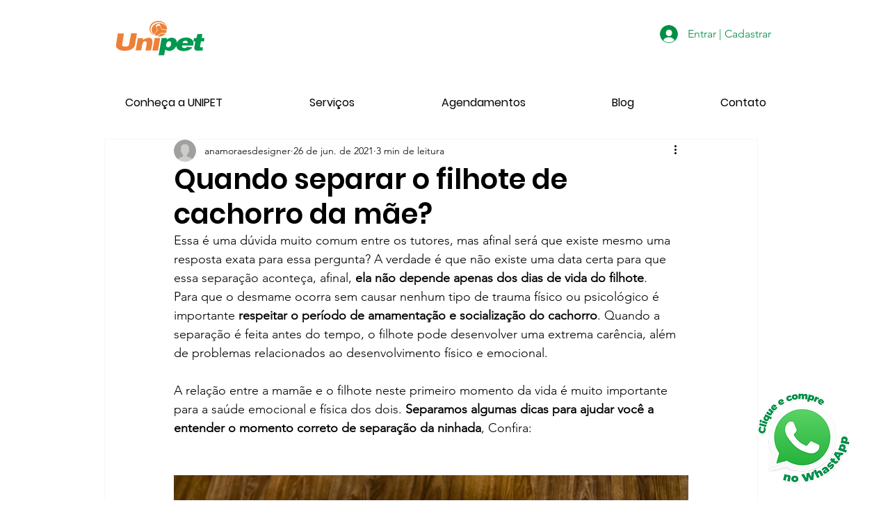

--- FILE ---
content_type: application/javascript
request_url: https://static.parastorage.com/services/communities-blog-ooi/1.3027.0/client-viewer/3381.chunk.min.js
body_size: 2616
content:
(("undefined"!=typeof self?self:this).webpackJsonp__wix_communities_blog_ooi=("undefined"!=typeof self?self:this).webpackJsonp__wix_communities_blog_ooi||[]).push([[3381],{90856:(e,n,r)=>{"use strict";var t=r(7183);function o(){}function i(){}i.resetWarningCache=o,e.exports=function(){function e(e,n,r,o,i,s){if(s!==t){var u=new Error("Calling PropTypes validators directly is not supported by the `prop-types` package. Use PropTypes.checkPropTypes() to call them. Read more at http://fb.me/use-check-prop-types");throw u.name="Invariant Violation",u}}function n(){return e}e.isRequired=e;var r={array:e,bigint:e,bool:e,func:e,number:e,object:e,string:e,symbol:e,any:e,arrayOf:n,element:e,elementType:e,instanceOf:n,node:e,objectOf:n,oneOf:n,oneOfType:n,shape:n,exact:n,checkPropTypes:i,resetWarningCache:o};return r.PropTypes=r,r}},97598:(e,n,r)=>{e.exports=r(90856)()},7183:e=>{"use strict";e.exports="SECRET_DO_NOT_PASS_THIS_OR_YOU_WILL_BE_FIRED"},27784:(e,n,r)=>{"use strict";r.d(n,{d:()=>v});var t=r(68102),o=r(49257),i=r(75403),s=r(60751),u=r.n(s),c=["node","nodeIndex","NodeViewContainer"],d=["node"],a=function e(n){var d=n.node,a=n.nodeIndex,v=n.NodeViewContainer,l=(0,o.A)(n,c),f=(0,s.useMemo)((function(){return(0,i.Ay)({resolved:{},chunkName:function(){return"ricos_figure_caption"},isReady:function(e){var n=this.resolve(e);return!0===this.resolved[n]&&!!r.m[n]},importAsync:function(){return r.e(6748).then(r.bind(r,15853))},requireAsync:function(e){var n=this,r=this.resolve(e);return this.resolved[r]=!1,this.importAsync(e).then((function(e){return n.resolved[r]=!0,e}))},requireSync:function e(n){var t=this.resolve(n);return r(t)},resolve:function e(){return 15853}})}),[]);return u().createElement(f,(0,t.A)({key:d.id,node:d,nodeIndex:a,NodeViewContainer:v},l))},v=function(e){var n=e.node,r=(0,o.A)(e,d);return u().createElement(a,(0,t.A)({key:n.id,node:n},r))}},87287:(e,n,r)=>{"use strict";r.d(n,{a:()=>h});var t=r(68102),o=r(49257),i=r(75403),s=r(60751),u=r.n(s),c=r(81340),d,a=["node","nodeIndex","NodeViewContainer"],v=["node"],l=function e(n){var c=n.node,d=n.nodeIndex,v=n.NodeViewContainer,l=(0,o.A)(n,a),f=(0,s.useMemo)((function(){return(0,i.Ay)({resolved:{},chunkName:function(){return"ricos_plugin_audio"},isReady:function(e){var n=this.resolve(e);return!0===this.resolved[n]&&!!r.m[n]},importAsync:function(){return Promise.all([r.e(2833),r.e(4938),r.e(8488),r.e(2642)]).then(r.bind(r,20084))},requireAsync:function(e){var n=this,r=this.resolve(e);return this.resolved[r]=!1,this.importAsync(e).then((function(e){return n.resolved[r]=!0,e}))},requireSync:function e(n){var t=this.resolve(n);return r(t)},resolve:function e(){return 20084}})}),[]);return u().createElement(f,(0,t.A)({key:c.id,node:c,nodeIndex:d,NodeViewContainer:v},l))},f=function(e){var n=e.node,r=(0,o.A)(e,v);return u().createElement(l,(0,t.A)({key:n.id,node:n},r))},h=(d={},d[c.A.AUDIO]=f,d)},43543:(e,n,r)=>{"use strict";r.d(n,{a:()=>h});var t=r(68102),o=r(49257),i=r(75403),s=r(60751),u=r.n(s),c=r(81340),d,a=["node","nodeIndex","NodeViewContainer"],v=["node"],l=function e(n){var c=n.node,d=n.nodeIndex,v=n.NodeViewContainer,l=(0,o.A)(n,a),f=(0,s.useMemo)((function(){return(0,i.Ay)({resolved:{},chunkName:function(){return"ricos_plugin_button"},isReady:function(e){var n=this.resolve(e);return!0===this.resolved[n]&&!!r.m[n]},importAsync:function(){return r.e(6744).then(r.bind(r,22967))},requireAsync:function(e){var n=this,r=this.resolve(e);return this.resolved[r]=!1,this.importAsync(e).then((function(e){return n.resolved[r]=!0,e}))},requireSync:function e(n){var t=this.resolve(n);return r(t)},resolve:function e(){return 22967}})}),[]);return u().createElement(f,(0,t.A)({node:c,nodeIndex:d,NodeViewContainer:v},l))},f=function(e){var n=e.node,r=(0,o.A)(e,v);return u().createElement(l,(0,t.A)({key:n.id,node:n},r))},h=(d={},d[c.A.BUTTON]=f,d)},88946:(e,n,r)=>{"use strict";r.d(n,{a:()=>w});var t=r(68102),o=r(49257),i=r(75403),s=r(60751),u=r.n(s),c=r(81340),d,a=["node"],v=["node"],l=["node"],f=["node"],h=["node","type"],y=["node"],A=["node"],m=function e(n){var c=n.node,d=(0,o.A)(n,a),v=(0,s.useMemo)((function(){return(0,i.Ay)({resolved:{},chunkName:function(){return"ricos_plugin_collapsibleList"},isReady:function(e){var n=this.resolve(e);return!0===this.resolved[n]&&!!r.m[n]},importAsync:function(){return r.e(2308).then(r.bind(r,20265))},requireAsync:function(e){var n=this,r=this.resolve(e);return this.resolved[r]=!1,this.importAsync(e).then((function(e){return n.resolved[r]=!0,e}))},requireSync:function e(n){var t=this.resolve(n);return r(t)},resolve:function e(){return 20265}})}),[]);return u().createElement(v,(0,t.A)({key:c.id,node:c},d))},p=function(e){var n=e.node,r=(0,o.A)(e,v);return u().createElement(m,(0,t.A)({key:n.id,node:n},r))},N=function e(n){var c=n.node,d=(0,o.A)(n,l),a=(0,s.useMemo)((function(){return(0,i.Ay)({resolved:{},chunkName:function(){return"ricos_plugin_collapsibleListItem"},isReady:function(e){var n=this.resolve(e);return!0===this.resolved[n]&&!!r.m[n]},importAsync:function(){return r.e(4873).then(r.bind(r,13220))},requireAsync:function(e){var n=this,r=this.resolve(e);return this.resolved[r]=!1,this.importAsync(e).then((function(e){return n.resolved[r]=!0,e}))},requireSync:function e(n){var t=this.resolve(n);return r(t)},resolve:function e(){return 13220}})}),[]);return u().createElement(a,(0,t.A)({key:c.id,node:c},d))},E=function(e){var n=e.node,r=(0,o.A)(e,f);return u().createElement(N,(0,t.A)({key:n.id,node:n},r))},I=function e(n){var c=n.node,d=n.type,a=(0,o.A)(n,h),v=(0,s.useMemo)((function(){return(0,i.Ay)({resolved:{},chunkName:function(){return"ricos_plugin_collapsibleListPropertyRenderer"},isReady:function(e){var n=this.resolve(e);return!0===this.resolved[n]&&!!r.m[n]},importAsync:function(){return r.e(7506).then(r.bind(r,5507))},requireAsync:function(e){var n=this,r=this.resolve(e);return this.resolved[r]=!1,this.importAsync(e).then((function(e){return n.resolved[r]=!0,e}))},requireSync:function e(n){var t=this.resolve(n);return r(t)},resolve:function e(){return 5507}})}),[]);return u().createElement(v,(0,t.A)({key:c.id,node:c},a,{type:d}))},g=function(e){var n=e.node,r=(0,o.A)(e,y);return u().createElement(I,(0,t.A)({key:n.id,node:n},r,{type:"title"}))},C=function(e){var n=e.node,r=(0,o.A)(e,A);return u().createElement(I,(0,t.A)({key:n.id,node:n},r,{type:"body"}))},w=(d={},d[c.A.COLLAPSIBLE_LIST]=p,d[c.A.COLLAPSIBLE_ITEM]=E,d[c.A.COLLAPSIBLE_ITEM_TITLE]=g,d[c.A.COLLAPSIBLE_ITEM_BODY]=C,d)},67610:(e,n,r)=>{"use strict";r.d(n,{a:()=>h});var t=r(68102),o=r(49257),i=r(75403),s=r(60751),u=r.n(s),c=r(81340),d,a=["node","nodeIndex","NodeViewContainer"],v=["node"],l=function e(n){var c=n.node,d=n.nodeIndex,v=n.NodeViewContainer,l=(0,o.A)(n,a),f=(0,s.useMemo)((function(){return(0,i.Ay)({resolved:{},chunkName:function(){return"ricos_plugin_divider"},isReady:function(e){var n=this.resolve(e);return!0===this.resolved[n]&&!!r.m[n]},importAsync:function(){return r.e(4047).then(r.bind(r,65818))},requireAsync:function(e){var n=this,r=this.resolve(e);return this.resolved[r]=!1,this.importAsync(e).then((function(e){return n.resolved[r]=!0,e}))},requireSync:function e(n){var t=this.resolve(n);return r(t)},resolve:function e(){return 65818}})}),[]);return u().createElement(f,(0,t.A)({node:c,nodeIndex:d,NodeViewContainer:v},l))},f=function(e){var n=e.node,r=(0,o.A)(e,v);return u().createElement(l,(0,t.A)({key:n.id,node:n},r))},h=(d={},d[c.A.DIVIDER]=f,d)},44473:(e,n,r)=>{"use strict";r.d(n,{a:()=>h});var t=r(68102),o=r(49257),i=r(75403),s=r(60751),u=r.n(s),c=r(81340),d,a=["node","nodeIndex","NodeViewContainer"],v=["node"],l=function e(n){var c=n.node,d=n.nodeIndex,v=n.NodeViewContainer,l=(0,o.A)(n,a),f=(0,s.useMemo)((function(){return(0,i.Ay)({resolved:{},chunkName:function(){return"ricos_plugin_fileUpload"},isReady:function(e){var n=this.resolve(e);return!0===this.resolved[n]&&!!r.m[n]},importAsync:function(){return Promise.all([r.e(2133),r.e(733)]).then(r.bind(r,17921))},requireAsync:function(e){var n=this,r=this.resolve(e);return this.resolved[r]=!1,this.importAsync(e).then((function(e){return n.resolved[r]=!0,e}))},requireSync:function e(n){var t=this.resolve(n);return r(t)},resolve:function e(){return 17921}})}),[]);return u().createElement(f,(0,t.A)({node:c,nodeIndex:d,NodeViewContainer:v},l))},f=function(e){var n=e.node,r=(0,o.A)(e,v);return u().createElement(l,(0,t.A)({key:n.id,node:n},r))},h=(d={},d[c.A.FILE]=f,d)},12787:(e,n,r)=>{"use strict";r.d(n,{a:()=>h});var t=r(68102),o=r(49257),i=r(75403),s=r(60751),u=r.n(s),c=r(81340),d,a=["node","nodeIndex","NodeViewContainer"],v=["node"],l=function e(n){var c=n.node,d=n.nodeIndex,v=n.NodeViewContainer,l=(0,o.A)(n,a),f=(0,s.useMemo)((function(){return(0,i.Ay)({resolved:{},chunkName:function(){return"ricos_plugin_gallery"},isReady:function(e){var n=this.resolve(e);return!0===this.resolved[n]&&!!r.m[n]},importAsync:function(){return Promise.all([r.e(3457),r.e(1603),r.e(770),r.e(3350)]).then(r.bind(r,28814))},requireAsync:function(e){var n=this,r=this.resolve(e);return this.resolved[r]=!1,this.importAsync(e).then((function(e){return n.resolved[r]=!0,e}))},requireSync:function e(n){var t=this.resolve(n);return r(t)},resolve:function e(){return 28814}})}),[]);return u().createElement(f,(0,t.A)({key:c.id,node:c,nodeIndex:d,NodeViewContainer:v},l))},f=function(e){var n=e.node,r=(0,o.A)(e,v);return u().createElement(l,(0,t.A)({key:n.id,node:n},r))},h=(d={},d[c.A.GALLERY]=f,d)},34132:(e,n,r)=>{"use strict";r.d(n,{a:()=>y});var t=r(68102),o=r(49257),i=r(75403),s=r(60751),u=r.n(s),c=r(81340),d=r(27784),a,v=["node","nodeIndex","NodeViewContainer"],l=["node"],f=function e(n){var c=n.node,d=n.nodeIndex,a=n.NodeViewContainer,l=(0,o.A)(n,v),f=(0,s.useMemo)((function(){return(0,i.Ay)({resolved:{},chunkName:function(){return"ricos_plugin_giphy"},isReady:function(e){var n=this.resolve(e);return!0===this.resolved[n]&&!!r.m[n]},importAsync:function(){return Promise.all([r.e(2833),r.e(4433)]).then(r.bind(r,51151))},requireAsync:function(e){var n=this,r=this.resolve(e);return this.resolved[r]=!1,this.importAsync(e).then((function(e){return n.resolved[r]=!0,e}))},requireSync:function e(n){var t=this.resolve(n);return r(t)},resolve:function e(){return 51151}})}),[]);return u().createElement(f,(0,t.A)({key:c.id,node:c,nodeIndex:d,NodeViewContainer:a},l))},h=function(e){var n=e.node,r=(0,o.A)(e,l);return u().createElement(f,(0,t.A)({key:n.id,node:n},r))},y=(a={},a[c.A.GIF]=h,a[c.A.CAPTION]=d.d,a)},50851:(e,n,r)=>{"use strict";r.d(n,{a:()=>h});var t=r(68102),o=r(49257),i=r(75403),s=r(60751),u=r.n(s),c=r(81340),d,a=["node","nodeIndex","NodeViewContainer"],v=["node"],l=function e(n){var c=n.node,d=n.nodeIndex,v=n.NodeViewContainer,l=(0,o.A)(n,a),f=(0,s.useMemo)((function(){return(0,i.Ay)({resolved:{},chunkName:function(){return"ricos_plugin_html"},isReady:function(e){var n=this.resolve(e);return!0===this.resolved[n]&&!!r.m[n]},importAsync:function(){return r.e(4123).then(r.bind(r,35331))},requireAsync:function(e){var n=this,r=this.resolve(e);return this.resolved[r]=!1,this.importAsync(e).then((function(e){return n.resolved[r]=!0,e}))},requireSync:function e(n){var t=this.resolve(n);return r(t)},resolve:function e(){return 35331}})}),[]);return u().createElement(f,(0,t.A)({key:c.id,node:c,nodeIndex:d,NodeViewContainer:v},l))},f=function(e){var n=e.node,r=(0,o.A)(e,v);return u().createElement(l,(0,t.A)({key:n.id,node:n},r))},h=(d={},d[c.A.HTML]=f,d)},47194:(e,n,r)=>{"use strict";r.d(n,{a:()=>y});var t=r(68102),o=r(49257),i=r(75403),s=r(60751),u=r.n(s),c=r(81340),d=r(27784),a,v=["node","nodeIndex","NodeViewContainer"],l=["node"],f=function e(n){var c=n.node,d=n.nodeIndex,a=n.NodeViewContainer,l=(0,o.A)(n,v),f=(0,s.useMemo)((function(){return(0,i.Ay)({resolved:{},chunkName:function(){return"ricos_plugin_image"},isReady:function(e){var n=this.resolve(e);return!0===this.resolved[n]&&!!r.m[n]},importAsync:function(){return Promise.all([r.e(2833),r.e(2891)]).then(r.bind(r,65431))},requireAsync:function(e){var n=this,r=this.resolve(e);return this.resolved[r]=!1,this.importAsync(e).then((function(e){return n.resolved[r]=!0,e}))},requireSync:function e(n){var t=this.resolve(n);return r(t)},resolve:function e(){return 65431}})}),[]);return u().createElement(f,(0,t.A)({key:c.id,node:c,nodeIndex:d,NodeViewContainer:a},l))},h=function(e){var n=e.node,r=(0,o.A)(e,l);return u().createElement(f,(0,t.A)({key:n.id,node:n},r))},y=(a={},a[c.A.IMAGE]=h,a[c.A.CAPTION]=d.d,a)},38395:(e,n,r)=>{"use strict";r.d(n,{a:()=>p});var t=r(68102),o=r(49257),i=r(75403),s=r(60751),u=r.n(s),c=r(81340),d,a=["node","nodeIndex","NodeViewContainer"],v=["node"],l=["node","nodeIndex","NodeViewContainer"],f=["node"],h=function e(n){var c=n.node,d=n.nodeIndex,v=n.NodeViewContainer,l=(0,o.A)(n,a),f=(0,s.useMemo)((function(){return(0,i.Ay)({resolved:{},chunkName:function(){return"ricos_plugin_linkPreview"},isReady:function(e){var n=this.resolve(e);return!0===this.resolved[n]&&!!r.m[n]},importAsync:function(){return Promise.all([r.e(2833),r.e(9432)]).then(r.bind(r,26106))},requireAsync:function(e){var n=this,r=this.resolve(e);return this.resolved[r]=!1,this.importAsync(e).then((function(e){return n.resolved[r]=!0,e}))},requireSync:function e(n){var t=this.resolve(n);return r(t)},resolve:function e(){return 26106}})}),[]);return u().createElement(f,(0,t.A)({key:c.id,node:c,nodeIndex:d,NodeViewContainer:v},l))},y=function(e){var n=e.node,r=(0,o.A)(e,v);return u().createElement(h,(0,t.A)({key:n.id,node:n},r))},A=function e(n){var c=n.node,d=n.nodeIndex,a=n.NodeViewContainer,v=(0,o.A)(n,l),f=(0,s.useMemo)((function(){return(0,i.Ay)({resolved:{},chunkName:function(){return"ricos_plugin_linkPreview_embed"},isReady:function(e){var n=this.resolve(e);return!0===this.resolved[n]&&!!r.m[n]},importAsync:function(){return r.e(5274).then(r.bind(r,89044))},requireAsync:function(e){var n=this,r=this.resolve(e);return this.resolved[r]=!1,this.importAsync(e).then((function(e){return n.resolved[r]=!0,e}))},requireSync:function e(n){var t=this.resolve(n);return r(t)},resolve:function e(){return 89044}})}),[]);return u().createElement(f,(0,t.A)({key:c.id,node:c,nodeIndex:d,NodeViewContainer:a},v))},m=function(e){var n=e.node,r=(0,o.A)(e,f);return u().createElement(A,(0,t.A)({key:n.id,node:n},r))},p=(d={},d[c.A.LINK_PREVIEW]=y,d[c.A.EMBED]=m,d)},78855:(e,n,r)=>{"use strict";r.d(n,{a:()=>h});var t=r(68102),o=r(49257),i=r(75403),s=r(60751),u=r.n(s),c=r(81340),d,a=["node","nodeIndex","NodeViewContainer"],v=["node","nodeIndex","NodeViewContainer"],l=function e(n){var c=n.node,d=n.nodeIndex,v=n.NodeViewContainer,l=(0,o.A)(n,a),f=(0,s.useMemo)((function(){return(0,i.Ay)({resolved:{},chunkName:function(){return"ricos_plugin_poll"},isReady:function(e){var n=this.resolve(e);return!0===this.resolved[n]&&!!r.m[n]},importAsync:function(){return Promise.all([r.e(2833),r.e(3060),r.e(9006),r.e(5491)]).then(r.bind(r,91351))},requireAsync:function(e){var n=this,r=this.resolve(e);return this.resolved[r]=!1,this.importAsync(e).then((function(e){return n.resolved[r]=!0,e}))},requireSync:function e(n){var t=this.resolve(n);return r(t)},resolve:function e(){return 91351}})}),[]);return u().createElement(f,(0,t.A)({key:c.id,node:c,nodeIndex:d,NodeViewContainer:v},l))},f=function(e){var n=e.node,r=e.nodeIndex,i=e.NodeViewContainer,s=(0,o.A)(e,v);return u().createElement(l,(0,t.A)({node:n,nodeIndex:r,NodeViewContainer:i},s))},h=(d={},d[c.A.POLL]=f,d)},77281:(e,n,r)=>{"use strict";r.d(n,{a:()=>g});var t=r(68102),o=r(49257),i=r(75403),s=r(60751),u=r.n(s),c=r(81340),d,a=["node"],v=["node"],l=["node"],f=["node"],h=["node"],y=["node"],A=function e(n){var c=n.node,d=(0,o.A)(n,a),v=(0,s.useMemo)((function(){return(0,i.Ay)({resolved:{},chunkName:function(){return"ricos_plugin_table"},isReady:function(e){var n=this.resolve(e);return!0===this.resolved[n]&&!!r.m[n]},importAsync:function(){return r.e(4368).then(r.bind(r,35258))},requireAsync:function(e){var n=this,r=this.resolve(e);return this.resolved[r]=!1,this.importAsync(e).then((function(e){return n.resolved[r]=!0,e}))},requireSync:function e(n){var t=this.resolve(n);return r(t)},resolve:function e(){return 35258}})}),[]);return u().createElement(v,(0,t.A)({key:c.id,node:c},d))},m=function(e){var n=e.node,r=(0,o.A)(e,v);return u().createElement(A,(0,t.A)({key:n.id,node:n},r))},p=function e(n){var c=n.node,d=(0,o.A)(n,l),a=(0,s.useMemo)((function(){return(0,i.Ay)({resolved:{},chunkName:function(){return"ricos_plugin_tableRow"},isReady:function(e){var n=this.resolve(e);return!0===this.resolved[n]&&!!r.m[n]},importAsync:function(){return r.e(8796).then(r.bind(r,12822))},requireAsync:function(e){var n=this,r=this.resolve(e);return this.resolved[r]=!1,this.importAsync(e).then((function(e){return n.resolved[r]=!0,e}))},requireSync:function e(n){var t=this.resolve(n);return r(t)},resolve:function e(){return 12822}})}),[]);return u().createElement(a,(0,t.A)({key:c.id,node:c},d))},N=function(e){var n=e.node,r=(0,o.A)(e,f);return u().createElement(p,(0,t.A)({key:n.id,node:n},r))},E=function e(n){var c=n.node,d=(0,o.A)(n,h),a=(0,s.useMemo)((function(){return(0,i.Ay)({resolved:{},chunkName:function(){return"ricos_plugin_tableCell"},isReady:function(e){var n=this.resolve(e);return!0===this.resolved[n]&&!!r.m[n]},importAsync:function(){return r.e(2276).then(r.bind(r,72221))},requireAsync:function(e){var n=this,r=this.resolve(e);return this.resolved[r]=!1,this.importAsync(e).then((function(e){return n.resolved[r]=!0,e}))},requireSync:function e(n){var t=this.resolve(n);return r(t)},resolve:function e(){return 72221}})}),[]);return u().createElement(a,(0,t.A)({key:c.id,node:c},d))},I=function(e){var n=e.node,r=(0,o.A)(e,y);return u().createElement(E,(0,t.A)({key:n.id,node:n},r))},g=(d={},d[c.A.TABLE]=m,d[c.A.TABLE_ROW]=N,d[c.A.TABLE_CELL]=I,d)},83945:(e,n,r)=>{"use strict";r.d(n,{a:()=>h});var t=r(68102),o=r(49257),i=r(75403),s=r(60751),u=r.n(s),c=r(81340),d,a=["node","nodeIndex","NodeViewContainer"],v=["node"],l=function e(n){var c=n.node,d=n.nodeIndex,v=n.NodeViewContainer,l=(0,o.A)(n,a),f=(0,s.useMemo)((function(){return(0,i.Ay)({resolved:{},chunkName:function(){return"ricos_plugin_verticalEmbed"},isReady:function(e){var n=this.resolve(e);return!0===this.resolved[n]&&!!r.m[n]},importAsync:function(){return r.e(5841).then(r.bind(r,3520))},requireAsync:function(e){var n=this,r=this.resolve(e);return this.resolved[r]=!1,this.importAsync(e).then((function(e){return n.resolved[r]=!0,e}))},requireSync:function e(n){var t=this.resolve(n);return r(t)},resolve:function e(){return 3520}})}),[]);return u().createElement(f,(0,t.A)({key:c.id,node:c,nodeIndex:d,NodeViewContainer:v},l))},f=function(e){var n=e.node,r=(0,o.A)(e,v);return u().createElement(l,(0,t.A)({key:n.id,node:n},r))},h=(d={},d[c.A.APP_EMBED]=f,d)},876:(e,n,r)=>{"use strict";r.d(n,{a:()=>y});var t=r(68102),o=r(49257),i=r(75403),s=r(60751),u=r.n(s),c=r(81340),d=r(27784),a,v=["node","nodeIndex","NodeViewContainer"],l=["node"],f=function e(n){var c=n.node,d=n.nodeIndex,a=n.NodeViewContainer,l=(0,o.A)(n,v),f=(0,s.useMemo)((function(){return(0,i.Ay)({resolved:{},chunkName:function(){return"ricos_plugin_video"},isReady:function(e){var n=this.resolve(e);return!0===this.resolved[n]&&!!r.m[n]},importAsync:function(){return Promise.all([r.e(4938),r.e(492),r.e(2197)]).then(r.bind(r,60180))},requireAsync:function(e){var n=this,r=this.resolve(e);return this.resolved[r]=!1,this.importAsync(e).then((function(e){return n.resolved[r]=!0,e}))},requireSync:function e(n){var t=this.resolve(n);return r(t)},resolve:function e(){return 60180}})}),[]);return u().createElement(f,(0,t.A)({node:c,nodeIndex:d,NodeViewContainer:a},l))},h=function(e){var n=e.node,r=(0,o.A)(e,l);return u().createElement(f,(0,t.A)({key:n.id,node:n},r))},y=(a={},a[c.A.VIDEO]=h,a[c.A.CAPTION]=d.d,a)},2829:()=>{},55530:(e,n)=>{var r;
/*!
	Copyright (c) 2018 Jed Watson.
	Licensed under the MIT License (MIT), see
	http://jedwatson.github.io/classnames
*/!function(){"use strict";var t={}.hasOwnProperty;function o(){for(var e="",n=0;n<arguments.length;n++){var r=arguments[n];r&&(e=s(e,i(r)))}return e}function i(e){if("string"==typeof e||"number"==typeof e)return e;if("object"!=typeof e)return"";if(Array.isArray(e))return o.apply(null,e);if(e.toString!==Object.prototype.toString&&!e.toString.toString().includes("[native code]"))return e.toString();var n="";for(var r in e)t.call(e,r)&&e[r]&&(n=s(n,r));return n}function s(e,n){return n?e?e+" "+n:e+n:e}e.exports?(o.default=o,e.exports=o):void 0===(r=function(){return o}.apply(n,[]))||(e.exports=r)}()},82341:(e,n,r)=>{"use strict";r.d(n,{w:()=>s});var t=r(72756),o=r(40022),i=r(87287);const s=e=>({config:{...t.Y.viewer,...e},type:o.W5,nodeViewRenderers:i.a})},74655:(e,n,r)=>{"use strict";r.d(n,{Y:()=>c,w:()=>u});var t=r(68859),o=r(25671),i=r(43543);const s=(e,n)=>({config:{...t.PV,...n},type:e,nodeViewRenderers:i.a}),u=e=>s(o.W,e),c=e=>s(o.D,e)},76701:(e,n,r)=>{"use strict";r.d(n,{w:()=>i});var t=r(44237),o=r(84706);const i=e=>({config:{...t.z.config,...e},type:o.n})},15048:(e,n,r)=>{"use strict";r.d(n,{u:()=>s});var t=r(66227),o=r(80600),i=r(88946);const s=e=>({config:{...t.z.config,...e},type:o.vT,nodeViewRenderers:i.a})},75358:(e,n,r)=>{"use strict";r.d(n,{L:()=>s});var t=r(99449),o=r(90342),i=r(67610);const s=e=>({config:{...t.z.config,...e},type:o.n,nodeViewRenderers:i.a})},85571:(e,n,r)=>{"use strict";r.d(n,{j:()=>s});var t=r(56090),o=r(35979),i=r(44473);const s=e=>({config:{...t.z.configViewer,...e},type:o.g,nodeViewRenderers:i.a})},7093:(e,n,r)=>{"use strict";r.d(n,{I:()=>s});var t=r(61860),o=r(92693),i=r(12787);const s=e=>({config:{...t.zY.containerData,...e},type:o.E,nodeViewRenderers:i.a})},43532:(e,n,r)=>{"use strict";r.d(n,{V:()=>s});var t=r(50012),o=r(11084),i=r(34132);const s=e=>({config:{...t.Yy.viewer,...e},type:o.D,nodeViewRenderers:i.a})},88104:(e,n,r)=>{"use strict";r.d(n,{Q:()=>l});var t=r(45506),o=r(79459),i=r(60751),s=r(40022),u=r(81340),c=r(87573),d=r(4213),a=r(25259);const v={rule:e=>!(!e.textData?.text.match(d.Y)||(e=>e.textData?.decorations?.some((e=>[u.g.LINK,u.g.ANCHOR,u.g.MENTION].includes(e.type))))(e)),decorate:({node:e,context:n})=>{const r=[],t=[],{text:o=""}=e.textData||{};Array.from(o.matchAll(d.Y)).forEach((e=>{const n=e[0];let t=n.length,o=e.index||0;n.startsWith("#")||(o++,t--);const i=o+t;r.push([o,i])}));let v=0;const l=o.length;r.forEach((([r,d])=>{r>v&&t.push(i.createElement("span",{key:`${o}-${v}`},o.substring(v,r))),t.push(i.createElement(i.Fragment,{key:`${o}-${r}`},(({text:e,contextualData:n,node:r})=>{const t=n.config[s.Yn]||{},{createHref:o,onClick:d}=t,{anchorTarget:v=c.Vh.SELF}=n,l=`_${v?.toLowerCase?.()}`,f=o?o(e):null,h=`hashtag-${e}`,y=r.textData?.decorations?.find((({type:e})=>e===u.g.COLOR)),A=y?.colorData?.foreground;return f?i.createElement("a",{key:h,className:a.A.hashtag,href:f,target:l,onClick:n=>d(n,e),onKeyDown:n=>("Enter"===n.key||" "===n.key)&&d(n,e)},i.createElement("span",{style:A?{color:A,textDecoration:"inherit"}:void 0},e)):i.createElement("span",{key:h,className:a.A.hashtag},e)})({text:o.substring(r,d),contextualData:n,node:e}))),v=d}));const f=r[r.length-1][1];return f<l&&t.push(i.createElement("span",{key:`${o}-${l}`},o.substring(f,l))),i.createElement(i.Fragment,{key:"hastagContainer"},t)},isText:!0},l=e=>({config:{...t.z.config,...e},type:o.Y,nodeViewDecorators:[v]})},53238:(e,n,r)=>{"use strict";r.d(n,{R:()=>s});var t=r(14689),o=r(91198),i=r(50851);const s=e=>({config:{...t.U0,...e},type:o.d,nodeViewRenderers:i.a})},75806:(e,n,r)=>{"use strict";r.d(n,{t:()=>s});var t=r(31259),o=r(48166),i=r(47194);const s=e=>({config:{...t.zY.config,...e},type:o.V,nodeViewRenderers:i.a})},66192:(e,n,r)=>{"use strict";r.d(n,{O:()=>i});var t=r(83352),o=r(40113);const i=e=>({config:{...t.z.config,...e},type:o.C})},31172:(e,n,r)=>{"use strict";r.d(n,{P:()=>i});var t=r(59724),o=r(46605);const i=e=>({config:{...t.z.config,...e},type:o.E})},73294:(e,n,r)=>{"use strict";r.d(n,{u:()=>s});var t=r(88009),o=r(20214),i=r(38395);const s=e=>({config:{...t.z.config,...e},type:o.$,nodeViewRenderers:i.a})},97611:(e,n,r)=>{"use strict";r.d(n,{N:()=>s});var t=r(59154),o=r(11059),i=r(78855);const s=e=>({config:{...t.Kl.containerData,...e},type:o.N,nodeViewRenderers:i.a})},85467:(e,n,r)=>{"use strict";r.d(n,{K:()=>s});var t=r(53282),o=r(46435),i=r(77281);const s=e=>({config:{...t.z.config,...e},type:o._,nodeViewRenderers:i.a})},48721:(e,n,r)=>{"use strict";r.d(n,{I:()=>t});const t="wix-draft-plugin-vertical-embed"},17629:(e,n,r)=>{"use strict";r.d(n,{j:()=>s});const t={alignment:"center",size:"content"};var o=r(48721),i=r(83945);const s=e=>({config:{...t,...e},type:o.I,nodeViewRenderers:i.a})},25452:(e,n,r)=>{"use strict";r.d(n,{j:()=>s});var t=r(95855),o=r(81996),i=r(876);const s=e=>({config:{...t.Y.viewer,...e},type:o.p,nodeViewRenderers:i.a})},90718:(e,n,r)=>{"use strict";r.d(n,{M:()=>t});var t=(e=>(e.LINK="LINK",e.ACTION="ACTION",e.UNRECOGNIZED="UNRECOGNIZED",e))(t||{})},92490:(e,n,r)=>{"use strict";r.d(n,{DD:()=>o,DN:()=>s,LP:()=>i,p4:()=>t});var t=(e=>(e.COLLAGE="COLLAGE",e.MASONRY="MASONRY",e.GRID="GRID",e.THUMBNAIL="THUMBNAIL",e.SLIDER="SLIDER",e.SLIDESHOW="SLIDESHOW",e.PANORAMA="PANORAMA",e.COLUMN="COLUMN",e.MAGIC="MAGIC",e.FULLSIZE="FULLSIZE",e.UNRECOGNIZED="UNRECOGNIZED",e))(t||{}),o=(e=>(e.ROWS="ROWS",e.COLUMNS="COLUMNS",e.UNRECOGNIZED="UNRECOGNIZED",e))(o||{}),i=(e=>(e.FILL="FILL",e.FIT="FIT",e.UNRECOGNIZED="UNRECOGNIZED",e))(i||{}),s=(e=>(e.TOP="TOP",e.RIGHT="RIGHT",e.BOTTOM="BOTTOM",e.LEFT="LEFT",e.NONE="NONE",e.UNRECOGNIZED="UNRECOGNIZED",e))(s||{})}}]);
//# sourceMappingURL=3381.chunk.min.js.map